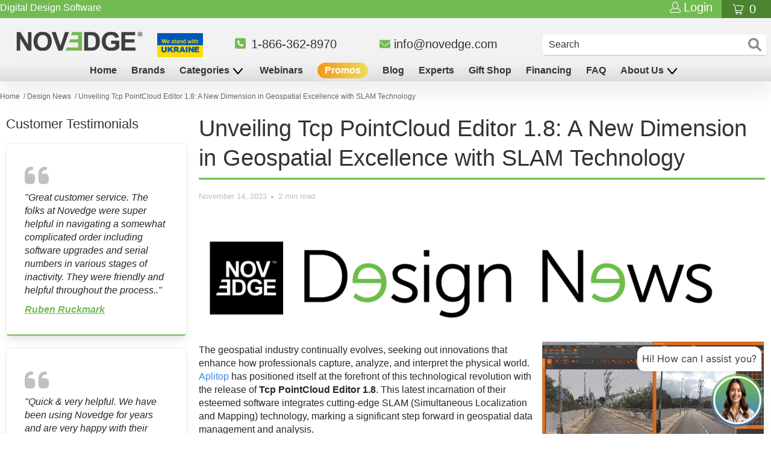

--- FILE ---
content_type: text/html; charset=UTF-8
request_url: https://geolocation-db.com/json/
body_size: 68
content:
{"country_code":"US","country_name":"United States","city":null,"postal":null,"latitude":37.751,"longitude":-97.822,"IPv4":"3.149.25.102","state":null}

--- FILE ---
content_type: text/html; charset=utf-8
request_url: https://novedge.com/collections/products-referred-by-blog/NBLG_ApliTop?view=layout_none
body_size: 519
content:






  
    
     <div class="container"> 
      <div class="container related-products__title sixteen columns">
        <h2 class="title noleft">Related Items</h2>
        <div class="feature_divider"></div>
      </div>
      <div class="clear"></div>
     </div> 

    
      
      <div class="container related-products related-products--slider js-related-products-slider">
        
          






<div
  class="slider-gallery products-slider products-length-6 transparentBackground--true"
  data-products-per-slide="6"
  data-products-limit="250"
  data-products-available="6"
>
  
    
      
      <div class="gallery-cell thumbnail visible-6 relarer">
        <div class="vprod">
          
          <a href="/collections/aplitop" class="vprod-brand">aplitop</a>

          <a href="/collections/products-referred-by-blog/products/buy-aplitop-tcpmdt-photovoltaic-subscription" class="vprod-prod">
            <div class="vprod-box">
              <!-- <div class="vprod-badge-new">New</div> -->
              <img
                loading="lazy"
                class="vprod-box-image"
                src="//novedge.com/cdn/shop/files/p_tcpmdtphotovoltaic_800x.png?v=1703844265"
              >
            </div>
            <div class="vprod-price">
              <span class="usd">
                
                  <span class="price sale">
                    
                      
                        <small
                          ><em>from</em></small
                        >
                      
                      
                        <span class="money">$2,539</span>
                      
                    
                    
                  </span>
                </span>
            </div>
            <div class="vprod-name">Aplitop TcpMDT Photovoltaic -  Subscription</div>
          </a>
          <center>
            <div class="vprod-btns">
              <!--<div class="dropdown2">
            <button class="dropbtn">More Info</button>
           <div class="dropdown-content">
     
    </div>
  </div>-->

<!-- 6-12-2020 Edited -->
<!--
  <div class="dropdown2">
    <a href="?variant=">
      <button class="dropbtn">More Info</button>
    </a>
  </div>
-->


              
            </div>
          </center>
        </div>

        
        

      </div>
    
  
    
      
      <div class="gallery-cell thumbnail visible-6 relarer">
        <div class="vprod">
          
          <a href="/collections/aplitop" class="vprod-brand">aplitop</a>

          <a href="/collections/products-referred-by-blog/products/buy-aplitop-tcpmdt-photovoltaic-maintenance" class="vprod-prod">
            <div class="vprod-box">
              <!-- <div class="vprod-badge-new">New</div> -->
              <img
                loading="lazy"
                class="vprod-box-image"
                src="//novedge.com/cdn/shop/files/p_tcpmdtphotovoltaic_eddb584b-1dc4-4e7a-95ae-e12da5779ef5_800x.png?v=1703844269"
              >
            </div>
            <div class="vprod-price">
              <span class="usd">
                
                  <span class="price ">
                    
                      
                      
                        <span class="money">$802</span>
                      
                    
                    
                  </span>
                </span>
            </div>
            <div class="vprod-name">Aplitop TcpMDT Photovoltaic - Maintenance</div>
          </a>
          <center>
            <div class="vprod-btns">
              <!--<div class="dropdown2">
            <button class="dropbtn">More Info</button>
           <div class="dropdown-content">
     
    </div>
  </div>-->

<!-- 6-12-2020 Edited -->
<!--
  <div class="dropdown2">
    <a href="?variant=">
      <button class="dropbtn">More Info</button>
    </a>
  </div>
-->


              
            </div>
          </center>
        </div>

        
        

      </div>
    
  
    
      
      <div class="gallery-cell thumbnail visible-6 relarer">
        <div class="vprod">
          
          <a href="/collections/aplitop" class="vprod-brand">aplitop</a>

          <a href="/collections/products-referred-by-blog/products/buy-aplitop-tcpmdt-photovoltaic" class="vprod-prod">
            <div class="vprod-box">
              <!-- <div class="vprod-badge-new">New</div> -->
              <img
                loading="lazy"
                class="vprod-box-image"
                src="//novedge.com/cdn/shop/files/aplitop_77bd0911-d250-4ee4-a7c8-b0f4a547f35f_800x.jpg?v=1702923862"
              >
            </div>
            <div class="vprod-price">
              <span class="usd">
                
                  <span class="price sale">
                    
                      
                        <small
                          ><em>from</em></small
                        >
                      
                      
                        <span class="money">$5,024</span>
                      
                    
                    
                  </span>
                </span>
            </div>
            <div class="vprod-name">Aplitop TcpMDT Photovoltaic</div>
          </a>
          <center>
            <div class="vprod-btns">
              <!--<div class="dropdown2">
            <button class="dropbtn">More Info</button>
           <div class="dropdown-content">
     
    </div>
  </div>-->

<!-- 6-12-2020 Edited -->
<!--
  <div class="dropdown2">
    <a href="?variant=">
      <button class="dropbtn">More Info</button>
    </a>
  </div>
-->


              
            </div>
          </center>
        </div>

        
        

      </div>
    
  
    
      
      <div class="gallery-cell thumbnail visible-6 relarer">
        <div class="vprod">
          
          <a href="/collections/aplitop" class="vprod-brand">aplitop</a>

          <a href="/collections/products-referred-by-blog/products/buy-aplitop-tcppoint-cloud-editor" class="vprod-prod">
            <div class="vprod-box">
              <!-- <div class="vprod-badge-new">New</div> -->
              <img
                loading="lazy"
                class="vprod-box-image"
                src="//novedge.com/cdn/shop/products/tcp-pointcloud_800x.jpg?v=1632472340"
              >
            </div>
            <div class="vprod-price">
              <span class="usd">
                
                  <span class="price sale">
                    
                      
                        <small
                          ><em>from</em></small
                        >
                      
                      
                        <span class="money">$1,545</span>
                      
                    
                    
                  </span>
                </span>
            </div>
            <div class="vprod-name">Aplitop TcpPoint Cloud Editor</div>
          </a>
          <center>
            <div class="vprod-btns">
              <!--<div class="dropdown2">
            <button class="dropbtn">More Info</button>
           <div class="dropdown-content">
     
    </div>
  </div>-->

<!-- 6-12-2020 Edited -->
<!--
  <div class="dropdown2">
    <a href="?variant=">
      <button class="dropbtn">More Info</button>
    </a>
  </div>
-->


              
            </div>
          </center>
        </div>

        
        

      </div>
    
  
    
      
      <div class="gallery-cell thumbnail visible-6 relarer">
        <div class="vprod">
          
          <a href="/collections/aplitop" class="vprod-brand">aplitop</a>

          <a href="/collections/products-referred-by-blog/products/buy-aplitop-tcpmdt-professional" class="vprod-prod">
            <div class="vprod-box">
              <!-- <div class="vprod-badge-new">New</div> -->
              <img
                loading="lazy"
                class="vprod-box-image"
                src="//novedge.com/cdn/shop/products/aplitop_340e4368-eebd-4c19-bdf1-0faf79784a14_800x.jpg?v=1622709217"
              >
            </div>
            <div class="vprod-price">
              <span class="usd">
                
                  <span class="price sale">
                    
                      
                        <small
                          ><em>from</em></small
                        >
                      
                      
                        <span class="money">$2,952</span>
                      
                    
                    
                  </span>
                </span>
            </div>
            <div class="vprod-name">Aplitop TcpMDT Professional</div>
          </a>
          <center>
            <div class="vprod-btns">
              <!--<div class="dropdown2">
            <button class="dropbtn">More Info</button>
           <div class="dropdown-content">
     
    </div>
  </div>-->

<!-- 6-12-2020 Edited -->
<!--
  <div class="dropdown2">
    <a href="?variant=">
      <button class="dropbtn">More Info</button>
    </a>
  </div>
-->


              
            </div>
          </center>
        </div>

        
        

      </div>
    
  
    
      
      <div class="gallery-cell thumbnail visible-6 relarer">
        <div class="vprod">
          
          <a href="/collections/aplitop" class="vprod-brand">aplitop</a>

          <a href="/collections/products-referred-by-blog/products/buy-aplitop-tcpmdt-standard" class="vprod-prod">
            <div class="vprod-box">
              <!-- <div class="vprod-badge-new">New</div> -->
              <img
                loading="lazy"
                class="vprod-box-image"
                src="//novedge.com/cdn/shop/products/aplitop_6759e800-4895-472d-84e4-5be2cdd50094_800x.jpg?v=1622709233"
              >
            </div>
            <div class="vprod-price">
              <span class="usd">
                
                  <span class="price sale">
                    
                      
                        <small
                          ><em>from</em></small
                        >
                      
                      
                        <span class="money">$1,593</span>
                      
                    
                    
                  </span>
                </span>
            </div>
            <div class="vprod-name">Aplitop TcpMDT Standard</div>
          </a>
          <center>
            <div class="vprod-btns">
              <!--<div class="dropdown2">
            <button class="dropbtn">More Info</button>
           <div class="dropdown-content">
     
    </div>
  </div>-->

<!-- 6-12-2020 Edited -->
<!--
  <div class="dropdown2">
    <a href="?variant=">
      <button class="dropbtn">More Info</button>
    </a>
  </div>
-->


              
            </div>
          </center>
        </div>

        
        

      </div>
    
  
</div>

        
      </div>

    

  